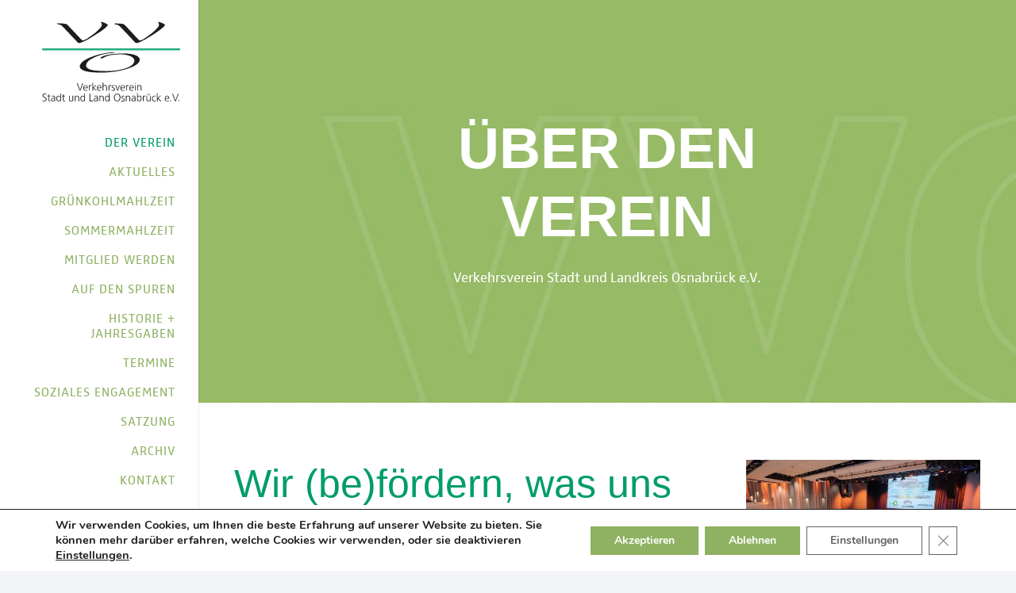

--- FILE ---
content_type: image/svg+xml
request_url: https://www.verkehrsverein-os.de/wp-content/uploads/2024/01/VVO_Logo_2024_Klein_24.svg
body_size: 21749
content:
<?xml version="1.0" encoding="utf-8"?>
<!-- Generator: Adobe Illustrator 28.1.0, SVG Export Plug-In . SVG Version: 6.00 Build 0)  -->
<svg version="1.1" id="Ebene_1" xmlns="http://www.w3.org/2000/svg" xmlns:xlink="http://www.w3.org/1999/xlink" x="0px" y="0px"
	 viewBox="0 0 419.5 255.1" style="enable-background:new 0 0 419.5 255.1;" xml:space="preserve">
<style type="text/css">
	.st0{fill:#1D1D1B;}
	.st1{fill:#009D67;stroke:#009D67;stroke-width:2.364;stroke-miterlimit:3.864;}
	.st2{opacity:0.85;}
	.st3{fill:#009D67;stroke:#009D67;stroke-width:6.035;}
</style>
<g>
	<path class="st0" d="M367.8,14.8c-0.7,3.3-3.8,5.2-5.7,7.6c-21,16.7-43.9,31-67.3,42.5c-4.5,1.4-10.3,4.5-14.3,1.7
		c-15.3-16.5-29.8-31.5-45.6-47.9c-3.8-3.8-9.8-5.5-15.5-6c-0.2-0.2-1-0.5-1-0.7c1-1,2.4-1.4,3.8-1.4c8.6,0.5,18.1-0.5,26,2.9
		c14.3,14.3,28.4,30.8,42.9,45.3c4.1,2.9,8.8,0,12.6-1.9c16-10.3,32.4-21.2,44.4-36.3c2.6-3.3,3.1-6.9,1.2-10.7l-2.1-3.1
		c4.1-1.4,7.9,1.4,11.9,2.4C362,10.7,365.9,11.7,367.8,14.8"/>
	<path class="st0" d="M198.2,12.9c1,1,1.9,2.1,1.2,3.6c-4.8,6.7-12.9,11.7-19.6,16.9c-19.8,11.9-39.1,26.7-61.1,33.9
		c-2.1,0.5-5.2,0.7-6.7-0.7L66,18.4c-4.3-4.5-10.7-4.8-16.2-6.7c0-1.2,1.4-1,2.4-1.2c9.5,0.2,19.8-0.7,27.9,2.9l42.9,45.1
		c4.8,3.8,9.8-0.7,14.3-2.6c15.7-10.3,31.5-20.5,43.6-36.3c1.7-2.9,2.1-5.7,1-8.8c-0.5-1.4-1.9-2.6-2.9-3.6c1.2-1.4,3.8-1,5.5-0.5
		C189.4,7.9,194.1,10.2,198.2,12.9"/>
	<path class="st0" d="M219.2,95.6c0.5,0.7-0.5,1.2-1,1c-25.8,0.7-50.3,7.2-71.3,20.5c-5.7,4.5-12.6,11.2-10.3,19.8
		c5,7.9,14.1,9.1,22.4,11c34.1,3.1,70.8,3.6,101.1-9.3c7.4-4.1,16.2-8.3,17.7-17.6c0.7-6.9-4.8-11.4-10-14.3
		c-18.1-7.9-40.1-6.7-59.6-3.6c-8.6,1.4-16.5,4.8-24.1,9.3c-1.4,0.2-2.9,0.5-4.3,0c-1.4-0.2-1.2-1.9-0.7-2.6
		c7.9-5.5,17.6-6.9,27.2-8.8c21-2.6,44.8-4.8,65.6-0.2c0-0.2,0.2-0.5,0.2-0.5c2.6,1.7,6.4,1.7,9.3,3.3c5.2,2.1,11.4,5.5,12.4,11.7
		c0.2,11.4-12.2,17.2-20.8,21.7c-35.5,15.3-78.9,19.1-119,16.2c-12.2-1.7-25-2.4-34.1-11c-2.1-2.6-3.1-6.4-1.9-9.8
		c5.5-12.2,19.3-17.7,30.8-22.9c19.1-7.6,40.1-12.9,61.1-14.5C213,95.2,216.8,94.2,219.2,95.6"/>
	<path class="st1" d="M845.8,81.9"/>
	<path class="st1" d="M-427.4,81.9"/>
</g>
<g>
	<g class="st2">
		<g>
			<line class="st3" x1="7.1" y1="86.2" x2="412.2" y2="86.2"/>
		</g>
	</g>
</g>
<g>
	<path class="st0" d="M119.3,206.8H117l-8.1-21.6h2.3l7,19.5l7.2-19.5h2.1L119.3,206.8z"/>
	<path class="st0" d="M139.6,206.3c-0.7,0.3-1.4,0.5-2.3,0.7c-0.8,0.1-1.6,0.2-2.3,0.2c-1.3,0-2.4-0.2-3.3-0.6
		c-0.9-0.4-1.7-1-2.2-1.7s-1-1.6-1.2-2.6s-0.4-2.1-0.4-3.3c0-1.2,0.2-2.3,0.5-3.3c0.3-1,0.8-1.9,1.3-2.6c0.6-0.7,1.3-1.3,2.1-1.7
		c0.8-0.4,1.7-0.6,2.7-0.6c1.1,0,2.1,0.2,2.9,0.6c0.8,0.4,1.4,1,2,1.7c0.5,0.7,0.9,1.5,1.1,2.5c0.2,1,0.4,2,0.4,3v1H130
		c0,0.8,0.1,1.6,0.3,2.4c0.2,0.7,0.6,1.4,1,1.9c0.4,0.5,1,1,1.6,1.3c0.7,0.3,1.4,0.5,2.2,0.5c0.4,0,0.7,0,1.2-0.1
		c0.4-0.1,0.8-0.2,1.2-0.3c0.4-0.1,0.8-0.2,1.1-0.4c0.4-0.1,0.7-0.3,0.9-0.4V206.3z M138.7,197.7c0-0.7-0.1-1.4-0.2-2
		c-0.1-0.7-0.4-1.3-0.7-1.8c-0.3-0.5-0.7-0.9-1.3-1.2c-0.5-0.3-1.1-0.5-1.9-0.5c-0.7,0-1.4,0.2-1.9,0.5c-0.6,0.3-1.1,0.8-1.5,1.3
		c-0.4,0.5-0.7,1.1-0.9,1.8c-0.2,0.7-0.3,1.3-0.3,2H138.7z"/>
	<path class="st0" d="M144.5,194.5c0-0.4,0-0.8,0-1.1c0-0.3,0-0.6,0-0.9c0-0.3,0-0.5,0-0.8c0-0.2,0-0.5-0.1-0.8h2v3h0.1
		c0.2-0.4,0.4-0.9,0.7-1.3s0.5-0.8,0.9-1.1c0.3-0.3,0.7-0.6,1.1-0.8c0.4-0.2,0.9-0.3,1.4-0.3c0.2,0,0.5,0,0.7,0.1
		c0.3,0,0.5,0.1,0.6,0.1v2c-0.4-0.1-0.9-0.2-1.4-0.2c-0.8,0-1.4,0.2-1.9,0.6c-0.5,0.4-0.9,0.9-1.2,1.5s-0.5,1.3-0.6,2
		c-0.1,0.8-0.2,1.5-0.2,2.2v7.8h-2V194.5z"/>
	<path class="st0" d="M154.8,183.5h2v13.9l7.1-6.5h2.5l-7.7,7l8.7,8.8h-2.7l-7.8-8.1v8.1h-2V183.5z"/>
	<path class="st0" d="M179.8,206.3c-0.7,0.3-1.4,0.5-2.3,0.7c-0.8,0.1-1.6,0.2-2.3,0.2c-1.3,0-2.4-0.2-3.3-0.6
		c-0.9-0.4-1.7-1-2.2-1.7s-1-1.6-1.2-2.6s-0.4-2.1-0.4-3.3c0-1.2,0.2-2.3,0.5-3.3c0.3-1,0.8-1.9,1.3-2.6c0.6-0.7,1.3-1.3,2.1-1.7
		c0.8-0.4,1.7-0.6,2.7-0.6c1.1,0,2.1,0.2,2.9,0.6c0.8,0.4,1.4,1,2,1.7c0.5,0.7,0.9,1.5,1.1,2.5c0.2,1,0.4,2,0.4,3v1h-10.8
		c0,0.8,0.1,1.6,0.3,2.4c0.2,0.7,0.6,1.4,1,1.9c0.4,0.5,1,1,1.6,1.3c0.7,0.3,1.4,0.5,2.2,0.5c0.4,0,0.7,0,1.2-0.1
		c0.4-0.1,0.8-0.2,1.2-0.3c0.4-0.1,0.8-0.2,1.1-0.4c0.4-0.1,0.7-0.3,0.9-0.4V206.3z M178.9,197.7c0-0.7-0.1-1.4-0.2-2
		c-0.1-0.7-0.4-1.3-0.7-1.8c-0.3-0.5-0.7-0.9-1.3-1.2c-0.5-0.3-1.1-0.5-1.9-0.5c-0.7,0-1.4,0.2-1.9,0.5c-0.6,0.3-1.1,0.8-1.5,1.3
		c-0.4,0.5-0.7,1.1-0.9,1.8c-0.2,0.7-0.3,1.3-0.3,2H178.9z"/>
	<path class="st0" d="M184.7,183.5h2v10.1h0.1c0.4-0.9,1-1.6,1.9-2.2c0.8-0.6,1.9-0.9,3-0.9c1.1,0,1.9,0.2,2.6,0.5
		c0.7,0.3,1.3,0.8,1.7,1.4c0.4,0.6,0.7,1.3,0.9,2.1c0.2,0.8,0.2,1.7,0.2,2.7v9.5h-2v-9.4c0-0.7,0-1.3-0.1-1.9
		c-0.1-0.6-0.3-1.1-0.5-1.6c-0.3-0.5-0.6-0.8-1.1-1.1s-1.1-0.4-2-0.4c-0.9,0-1.6,0.2-2.2,0.6c-0.6,0.4-1.1,0.8-1.4,1.4
		c-0.4,0.6-0.6,1.2-0.8,2s-0.2,1.4-0.2,2.1v8.5h-2V183.5z"/>
	<path class="st0" d="M202,194.5c0-0.4,0-0.8,0-1.1c0-0.3,0-0.6,0-0.9c0-0.3,0-0.5,0-0.8c0-0.2,0-0.5-0.1-0.8h2v3h0.1
		c0.2-0.4,0.4-0.9,0.7-1.3s0.5-0.8,0.9-1.1c0.3-0.3,0.7-0.6,1.1-0.8c0.4-0.2,0.9-0.3,1.4-0.3c0.2,0,0.5,0,0.7,0.1
		c0.3,0,0.5,0.1,0.6,0.1v2c-0.4-0.1-0.9-0.2-1.4-0.2c-0.8,0-1.4,0.2-1.9,0.6c-0.5,0.4-0.9,0.9-1.2,1.5s-0.5,1.3-0.6,2
		c-0.1,0.8-0.2,1.5-0.2,2.2v7.8h-2V194.5z"/>
	<path class="st0" d="M211.1,204.5c0.6,0.3,1.2,0.5,1.9,0.7c0.7,0.2,1.4,0.3,2.2,0.3c0.5,0,0.9-0.1,1.3-0.2s0.8-0.3,1.1-0.5
		c0.3-0.2,0.6-0.5,0.8-0.9c0.2-0.4,0.3-0.8,0.3-1.2c0-0.6-0.2-1.1-0.6-1.5c-0.4-0.4-0.8-0.8-1.4-1.1c-0.6-0.3-1.2-0.6-1.8-0.9
		c-0.7-0.3-1.3-0.6-1.8-1c-0.6-0.4-1-0.8-1.4-1.3c-0.4-0.5-0.6-1.1-0.6-1.9c0-0.8,0.1-1.5,0.4-2c0.3-0.5,0.7-1,1.2-1.3
		c0.5-0.3,1-0.6,1.6-0.7c0.6-0.2,1.2-0.2,1.9-0.2c0.4,0,1,0.1,1.7,0.2s1.5,0.3,2.2,0.6L220,193c-0.5-0.2-1.1-0.4-1.7-0.5
		c-0.6-0.1-1.2-0.2-1.8-0.2c-1,0-1.8,0.2-2.5,0.6c-0.6,0.4-0.9,1.1-0.9,2.1c0,0.5,0.2,0.9,0.6,1.2c0.4,0.3,0.9,0.6,1.4,0.9
		c0.6,0.3,1.2,0.6,1.9,0.9c0.7,0.3,1.3,0.6,1.9,1.1c0.6,0.4,1.1,0.9,1.4,1.5c0.4,0.6,0.6,1.3,0.6,2.2c0,0.8-0.2,1.6-0.5,2.1
		s-0.8,1-1.3,1.4c-0.5,0.4-1.1,0.6-1.8,0.8s-1.3,0.2-1.9,0.2c-0.8,0-1.5-0.1-2.3-0.2s-1.5-0.3-2.2-0.6L211.1,204.5z"/>
	<path class="st0" d="M229.9,206.8h-2.3l-5.4-15.8h2.1l4.4,13.7h0.1l4.6-13.7h2L229.9,206.8z"/>
	<path class="st0" d="M248.7,206.3c-0.7,0.3-1.4,0.5-2.3,0.7c-0.8,0.1-1.6,0.2-2.3,0.2c-1.3,0-2.4-0.2-3.3-0.6
		c-0.9-0.4-1.7-1-2.2-1.7c-0.6-0.7-1-1.6-1.2-2.6c-0.3-1-0.4-2.1-0.4-3.3c0-1.2,0.2-2.3,0.5-3.3s0.8-1.9,1.3-2.6
		c0.6-0.7,1.3-1.3,2.1-1.7c0.8-0.4,1.7-0.6,2.7-0.6c1.1,0,2.1,0.2,2.9,0.6s1.4,1,2,1.7c0.5,0.7,0.9,1.5,1.1,2.5c0.2,1,0.4,2,0.4,3v1
		h-10.8c0,0.8,0.1,1.6,0.3,2.4c0.2,0.7,0.6,1.4,1,1.9c0.4,0.5,1,1,1.6,1.3c0.7,0.3,1.4,0.5,2.2,0.5c0.4,0,0.7,0,1.2-0.1
		c0.4-0.1,0.8-0.2,1.2-0.3c0.4-0.1,0.8-0.2,1.1-0.4c0.4-0.1,0.7-0.3,0.9-0.4V206.3z M247.8,197.7c0-0.7-0.1-1.4-0.2-2
		c-0.1-0.7-0.4-1.3-0.7-1.8s-0.7-0.9-1.3-1.2c-0.5-0.3-1.1-0.5-1.9-0.5s-1.4,0.2-1.9,0.5c-0.6,0.3-1.1,0.8-1.5,1.3
		c-0.4,0.5-0.7,1.1-0.9,1.8c-0.2,0.7-0.3,1.3-0.3,2H247.8z"/>
	<path class="st0" d="M253.6,194.5c0-0.4,0-0.8,0-1.1c0-0.3,0-0.6,0-0.9c0-0.3,0-0.5,0-0.8c0-0.2,0-0.5-0.1-0.8h2v3h0.1
		c0.2-0.4,0.4-0.9,0.7-1.3s0.5-0.8,0.9-1.1s0.7-0.6,1.1-0.8c0.4-0.2,0.9-0.3,1.4-0.3c0.2,0,0.5,0,0.7,0.1c0.3,0,0.5,0.1,0.6,0.1v2
		c-0.4-0.1-0.9-0.2-1.4-0.2c-0.8,0-1.4,0.2-1.9,0.6c-0.5,0.4-0.9,0.9-1.2,1.5s-0.5,1.3-0.6,2c-0.1,0.8-0.2,1.5-0.2,2.2v7.8h-2V194.5
		z"/>
	<path class="st0" d="M274.6,206.3c-0.7,0.3-1.4,0.5-2.3,0.7c-0.8,0.1-1.6,0.2-2.3,0.2c-1.3,0-2.4-0.2-3.3-0.6
		c-0.9-0.4-1.7-1-2.2-1.7c-0.6-0.7-1-1.6-1.2-2.6c-0.3-1-0.4-2.1-0.4-3.3c0-1.2,0.2-2.3,0.5-3.3s0.8-1.9,1.3-2.6
		c0.6-0.7,1.3-1.3,2.1-1.7c0.8-0.4,1.7-0.6,2.7-0.6c1.1,0,2.1,0.2,2.9,0.6s1.4,1,2,1.7c0.5,0.7,0.9,1.5,1.1,2.5c0.2,1,0.4,2,0.4,3v1
		h-10.8c0,0.8,0.1,1.6,0.3,2.4c0.2,0.7,0.6,1.4,1,1.9c0.4,0.5,1,1,1.6,1.3c0.7,0.3,1.4,0.5,2.2,0.5c0.4,0,0.7,0,1.2-0.1
		c0.4-0.1,0.8-0.2,1.2-0.3c0.4-0.1,0.8-0.2,1.1-0.4c0.4-0.1,0.7-0.3,0.9-0.4V206.3z M273.6,197.7c0-0.7-0.1-1.4-0.2-2
		c-0.1-0.7-0.4-1.3-0.7-1.8s-0.7-0.9-1.3-1.2c-0.5-0.3-1.1-0.5-1.9-0.5s-1.4,0.2-1.9,0.5c-0.6,0.3-1.1,0.8-1.5,1.3
		c-0.4,0.5-0.7,1.1-0.9,1.8c-0.2,0.7-0.3,1.3-0.3,2H273.6z"/>
	<path class="st0" d="M281.4,186.7h-2v-2.6h2V186.7z M279.5,191h2v15.8h-2V191z"/>
	<path class="st0" d="M286.3,194.7c0-0.6,0-1.2,0-1.8c0-0.6,0-1.3-0.1-1.9h1.9v2.8h0.1c0.2-0.4,0.4-0.7,0.6-1.1c0.2-0.4,0.6-0.7,1-1
		c0.4-0.3,0.9-0.6,1.4-0.8s1.3-0.3,2.1-0.3c1,0,1.8,0.2,2.5,0.5c0.7,0.3,1.2,0.7,1.7,1.3c0.4,0.5,0.7,1.2,0.9,1.9
		c0.2,0.7,0.3,1.5,0.3,2.4v10.1h-2v-9.6c0-1.5-0.3-2.7-0.9-3.6c-0.6-0.9-1.5-1.3-2.9-1.3c-0.9,0-1.6,0.2-2.2,0.5
		c-0.6,0.4-1.1,0.8-1.4,1.4c-0.4,0.6-0.6,1.2-0.8,1.9c-0.2,0.7-0.2,1.4-0.2,2v8.7h-2V194.7z"/>
</g>
<g>
	<path class="st0" d="M8,235c0.6,0.4,1.3,0.7,2.1,0.9c0.8,0.2,1.7,0.3,2.7,0.3c0.7,0,1.3-0.1,1.9-0.3c0.6-0.2,1.1-0.4,1.6-0.8
		c0.4-0.4,0.8-0.8,1.1-1.4c0.3-0.6,0.4-1.2,0.4-2c0-0.7-0.2-1.3-0.7-1.8c-0.5-0.5-1.1-1-1.8-1.5c-0.7-0.5-1.5-0.9-2.4-1.4
		c-0.8-0.4-1.6-0.9-2.4-1.5c-0.7-0.5-1.4-1.1-1.8-1.8c-0.5-0.7-0.7-1.5-0.7-2.5c0-0.9,0.2-1.6,0.5-2.3c0.4-0.7,0.8-1.3,1.5-1.8
		c0.6-0.5,1.3-0.9,2.2-1.1c0.8-0.3,1.7-0.4,2.7-0.4c0.5,0,1.2,0,2,0.1c0.8,0.1,1.5,0.3,2.3,0.6l-0.3,2c-0.5-0.3-1.1-0.5-1.8-0.6
		c-0.7-0.1-1.4-0.2-2.2-0.2c-0.6,0-1.1,0.1-1.7,0.2c-0.6,0.1-1.1,0.3-1.5,0.6c-0.4,0.3-0.8,0.7-1.1,1.1c-0.3,0.5-0.4,1.1-0.4,1.8
		c0,0.7,0.2,1.3,0.7,1.9c0.5,0.5,1.1,1,1.8,1.4c0.7,0.4,1.5,0.9,2.4,1.3s1.6,0.9,2.4,1.5c0.7,0.6,1.4,1.2,1.8,1.9
		c0.5,0.7,0.7,1.6,0.7,2.7c0,1.1-0.2,2-0.6,2.8c-0.4,0.8-1,1.4-1.7,1.9c-0.7,0.5-1.4,0.8-2.3,1.1c-0.8,0.2-1.7,0.3-2.5,0.3
		c-1.1,0-2-0.1-2.8-0.3c-0.8-0.2-1.5-0.4-2.1-0.7L8,235z"/>
	<path class="st0" d="M30.7,223.6h-3.6v10.2c0,0.7,0.2,1.3,0.5,1.8c0.3,0.5,0.9,0.8,1.6,0.8c0.4,0,0.7,0,1-0.1
		c0.3-0.1,0.5-0.2,0.8-0.3l0.1,1.6c-0.2,0.1-0.6,0.2-1,0.3s-0.9,0.1-1.4,0.1c-0.9,0-1.5-0.1-2-0.4c-0.5-0.3-0.8-0.7-1.1-1.1
		c-0.2-0.5-0.4-1-0.4-1.7c-0.1-0.6-0.1-1.3-0.1-2v-9.2H22V222h3.1v-3.8l2-0.7v4.5h3.6V223.6z"/>
	<path class="st0" d="M43.3,235.2L43.3,235.2c-0.3,0.5-0.6,0.9-0.9,1.3c-0.4,0.4-0.8,0.7-1.2,0.9c-0.5,0.2-0.9,0.4-1.4,0.6
		s-1,0.2-1.5,0.2c-1.1,0-2-0.2-2.7-0.5s-1.2-0.7-1.6-1.2c-0.4-0.5-0.6-1-0.7-1.5c-0.1-0.5-0.2-1-0.2-1.3c0-1.3,0.3-2.4,0.9-3.1
		c0.6-0.7,1.4-1.3,2.4-1.7c1-0.4,2-0.6,3.1-0.7c1.1-0.1,2.2-0.1,3.3-0.1h0.4v-0.8c0-1.4-0.3-2.4-0.8-3.1c-0.5-0.7-1.5-1-2.8-1
		c-0.8,0-1.6,0.1-2.4,0.3c-0.8,0.2-1.5,0.5-2.2,1v-1.9c0.3-0.1,0.7-0.3,1-0.4c0.4-0.1,0.8-0.2,1.2-0.3c0.4-0.1,0.8-0.2,1.3-0.2
		c0.4-0.1,0.8-0.1,1.1-0.1c2,0,3.4,0.5,4.2,1.4c0.9,0.9,1.3,2.4,1.3,4.5v7c0,0.6,0,1.2,0,1.7c0,0.5,0.1,1,0.1,1.6h-1.9V235.2z
		 M43.1,229.8h-0.6c-0.8,0-1.7,0-2.6,0.1c-0.9,0.1-1.7,0.2-2.4,0.5c-0.7,0.3-1.3,0.6-1.8,1.1c-0.5,0.5-0.7,1.2-0.7,2.1
		c0,1,0.3,1.8,1,2.2c0.6,0.4,1.4,0.7,2.3,0.7c1.1,0,2-0.2,2.7-0.7c0.6-0.4,1.1-1,1.4-1.6c0.3-0.6,0.5-1.2,0.5-1.9
		c0.1-0.6,0.1-1.2,0.1-1.6V229.8z"/>
	<path class="st0" d="M62.2,237.8h-2v-2.5h-0.1c-0.5,1-1.2,1.7-2,2.2c-0.8,0.5-1.8,0.7-2.9,0.7c-1.1,0-2-0.2-2.9-0.6
		c-0.8-0.4-1.5-1-2-1.8s-1-1.6-1.2-2.6c-0.3-1-0.4-2.1-0.4-3.3c0-1.2,0.1-2.3,0.4-3.3c0.2-1,0.6-1.9,1.1-2.6c0.5-0.7,1.2-1.3,2-1.7
		c0.8-0.4,1.8-0.6,3-0.6c0.8,0,1.4,0.1,2,0.4c0.6,0.2,1.1,0.5,1.5,0.9c0.4,0.3,0.7,0.7,1,1c0.2,0.3,0.4,0.6,0.4,0.8h0.1v-10.1h2
		V237.8z M51.1,232.2c0.1,0.8,0.4,1.5,0.7,2.1c0.4,0.6,0.8,1.1,1.4,1.5c0.6,0.4,1.4,0.6,2.3,0.6c0.9,0,1.6-0.2,2.2-0.6
		c0.6-0.4,1.1-0.9,1.4-1.6c0.4-0.7,0.6-1.4,0.8-2.1c0.2-0.8,0.2-1.5,0.2-2.2c0-0.7-0.1-1.5-0.2-2.2c-0.2-0.8-0.4-1.5-0.8-2.1
		c-0.4-0.7-0.8-1.2-1.4-1.6c-0.6-0.4-1.3-0.6-2.2-0.6c-0.9,0-1.7,0.2-2.3,0.6c-0.6,0.4-1.1,0.9-1.4,1.5c-0.4,0.6-0.6,1.3-0.7,2.1
		c-0.1,0.8-0.2,1.6-0.2,2.3C50.9,230.6,51,231.4,51.1,232.2z"/>
	<path class="st0" d="M73.8,223.6h-3.6v10.2c0,0.7,0.2,1.3,0.5,1.8c0.3,0.5,0.9,0.8,1.6,0.8c0.4,0,0.7,0,1-0.1
		c0.3-0.1,0.5-0.2,0.8-0.3l0.1,1.6c-0.2,0.1-0.6,0.2-1,0.3s-0.9,0.1-1.4,0.1c-0.9,0-1.5-0.1-2-0.4c-0.5-0.3-0.8-0.7-1.1-1.1
		c-0.2-0.5-0.4-1-0.4-1.7c-0.1-0.6-0.1-1.3-0.1-2v-9.2h-3.1V222h3.1v-3.8l2-0.7v4.5h3.6V223.6z"/>
	<path class="st0" d="M98.2,234.1c0,0.6,0,1.2,0,1.8s0,1.3,0.1,1.9h-1.9V235h-0.1c-0.2,0.4-0.4,0.7-0.6,1.1s-0.6,0.7-1,1
		c-0.4,0.3-0.9,0.6-1.4,0.8s-1.3,0.3-2.1,0.3c-1,0-1.8-0.2-2.5-0.5c-0.7-0.3-1.2-0.7-1.7-1.3c-0.4-0.5-0.7-1.2-0.9-1.9
		c-0.2-0.7-0.3-1.5-0.3-2.4V222h2v9.6c0,1.5,0.3,2.7,0.9,3.6c0.6,0.9,1.5,1.3,2.9,1.3c0.9,0,1.6-0.2,2.2-0.5s1.1-0.8,1.4-1.4
		c0.4-0.6,0.6-1.2,0.8-1.9c0.2-0.7,0.2-1.4,0.2-2V222h2V234.1z"/>
	<path class="st0" d="M103.1,225.7c0-0.6,0-1.2,0-1.8c0-0.6,0-1.3-0.1-1.9h1.9v2.8h0.1c0.2-0.4,0.4-0.7,0.6-1.1c0.2-0.4,0.6-0.7,1-1
		c0.4-0.3,0.9-0.6,1.4-0.8c0.6-0.2,1.3-0.3,2.1-0.3c1,0,1.8,0.2,2.5,0.5c0.7,0.3,1.2,0.7,1.7,1.3c0.4,0.5,0.7,1.2,0.9,1.9
		c0.2,0.7,0.3,1.5,0.3,2.4v10.1h-2v-9.6c0-1.5-0.3-2.7-0.9-3.6c-0.6-0.9-1.5-1.3-2.9-1.3c-0.9,0-1.6,0.2-2.2,0.5
		c-0.6,0.4-1.1,0.8-1.4,1.4c-0.4,0.6-0.6,1.2-0.8,1.9c-0.2,0.7-0.2,1.4-0.2,2v8.7h-2V225.7z"/>
	<path class="st0" d="M132.9,237.8h-2v-2.5h-0.1c-0.5,1-1.2,1.7-2,2.2c-0.8,0.5-1.8,0.7-2.9,0.7c-1.1,0-2-0.2-2.9-0.6
		c-0.8-0.4-1.5-1-2-1.8s-1-1.6-1.2-2.6c-0.3-1-0.4-2.1-0.4-3.3c0-1.2,0.1-2.3,0.4-3.3c0.2-1,0.6-1.9,1.1-2.6c0.5-0.7,1.2-1.3,2-1.7
		c0.8-0.4,1.8-0.6,3-0.6c0.8,0,1.4,0.1,2,0.4c0.6,0.2,1.1,0.5,1.5,0.9c0.4,0.3,0.7,0.7,1,1c0.2,0.3,0.4,0.6,0.4,0.8h0.1v-10.1h2
		V237.8z M121.8,232.2c0.1,0.8,0.4,1.5,0.7,2.1c0.4,0.6,0.8,1.1,1.4,1.5c0.6,0.4,1.4,0.6,2.3,0.6c0.9,0,1.6-0.2,2.2-0.6
		c0.6-0.4,1.1-0.9,1.4-1.6c0.4-0.7,0.6-1.4,0.8-2.1c0.2-0.8,0.2-1.5,0.2-2.2c0-0.7-0.1-1.5-0.2-2.2c-0.2-0.8-0.4-1.5-0.8-2.1
		c-0.4-0.7-0.8-1.2-1.4-1.6c-0.6-0.4-1.3-0.6-2.2-0.6c-0.9,0-1.7,0.2-2.3,0.6c-0.6,0.4-1.1,0.9-1.4,1.5c-0.4,0.6-0.6,1.3-0.7,2.1
		c-0.1,0.8-0.2,1.6-0.2,2.3C121.6,230.6,121.6,231.4,121.8,232.2z"/>
	<path class="st0" d="M146.2,216.1h2.1v19.8h8.7v1.9h-10.8V216.1z"/>
	<path class="st0" d="M169.1,235.2L169.1,235.2c-0.3,0.5-0.6,0.9-0.9,1.3c-0.4,0.4-0.8,0.7-1.2,0.9c-0.5,0.2-0.9,0.4-1.4,0.6
		s-1,0.2-1.5,0.2c-1.1,0-2-0.2-2.7-0.5s-1.2-0.7-1.6-1.2c-0.4-0.5-0.6-1-0.7-1.5c-0.1-0.5-0.2-1-0.2-1.3c0-1.3,0.3-2.4,0.9-3.1
		c0.6-0.7,1.4-1.3,2.4-1.7c1-0.4,2-0.6,3.1-0.7c1.1-0.1,2.2-0.1,3.3-0.1h0.4v-0.8c0-1.4-0.3-2.4-0.8-3.1c-0.5-0.7-1.5-1-2.8-1
		c-0.8,0-1.6,0.1-2.4,0.3c-0.8,0.2-1.5,0.5-2.2,1v-1.9c0.3-0.1,0.7-0.3,1-0.4c0.4-0.1,0.8-0.2,1.2-0.3c0.4-0.1,0.8-0.2,1.3-0.2
		c0.4-0.1,0.8-0.1,1.1-0.1c2,0,3.4,0.5,4.2,1.4c0.9,0.9,1.3,2.4,1.3,4.5v7c0,0.6,0,1.2,0,1.7c0,0.5,0.1,1,0.1,1.6h-1.9V235.2z
		 M168.9,229.8h-0.6c-0.8,0-1.7,0-2.6,0.1c-0.9,0.1-1.7,0.2-2.4,0.5c-0.7,0.3-1.3,0.6-1.8,1.1c-0.5,0.5-0.7,1.2-0.7,2.1
		c0,1,0.3,1.8,1,2.2c0.6,0.4,1.4,0.7,2.3,0.7c1.1,0,2-0.2,2.7-0.7c0.6-0.4,1.1-1,1.4-1.6c0.3-0.6,0.5-1.2,0.5-1.9
		c0.1-0.6,0.1-1.2,0.1-1.6V229.8z"/>
	<path class="st0" d="M175.5,225.7c0-0.6,0-1.2,0-1.8c0-0.6,0-1.3-0.1-1.9h1.9v2.8h0.1c0.2-0.4,0.4-0.7,0.6-1.1c0.2-0.4,0.6-0.7,1-1
		c0.4-0.3,0.9-0.6,1.4-0.8c0.6-0.2,1.3-0.3,2.1-0.3c1,0,1.8,0.2,2.5,0.5c0.7,0.3,1.2,0.7,1.7,1.3c0.4,0.5,0.7,1.2,0.9,1.9
		c0.2,0.7,0.3,1.5,0.3,2.4v10.1h-2v-9.6c0-1.5-0.3-2.7-0.9-3.6c-0.6-0.9-1.5-1.3-2.9-1.3c-0.9,0-1.6,0.2-2.2,0.5
		c-0.6,0.4-1.1,0.8-1.4,1.4c-0.4,0.6-0.6,1.2-0.8,1.9c-0.2,0.7-0.2,1.4-0.2,2v8.7h-2V225.7z"/>
	<path class="st0" d="M205.3,237.8h-2v-2.5h-0.1c-0.5,1-1.2,1.7-2,2.2c-0.8,0.5-1.8,0.7-2.9,0.7c-1.1,0-2-0.2-2.9-0.6
		c-0.8-0.4-1.5-1-2-1.8s-1-1.6-1.2-2.6c-0.3-1-0.4-2.1-0.4-3.3c0-1.2,0.1-2.3,0.4-3.3c0.2-1,0.6-1.9,1.1-2.6c0.5-0.7,1.2-1.3,2-1.7
		c0.8-0.4,1.8-0.6,3-0.6c0.8,0,1.4,0.1,2,0.4c0.6,0.2,1.1,0.5,1.5,0.9c0.4,0.3,0.7,0.7,1,1c0.2,0.3,0.4,0.6,0.4,0.8h0.1v-10.1h2
		V237.8z M194.1,232.2c0.1,0.8,0.4,1.5,0.7,2.1c0.4,0.6,0.8,1.1,1.4,1.5c0.6,0.4,1.4,0.6,2.3,0.6c0.9,0,1.6-0.2,2.2-0.6
		c0.6-0.4,1.1-0.9,1.4-1.6c0.4-0.7,0.6-1.4,0.8-2.1c0.2-0.8,0.2-1.5,0.2-2.2c0-0.7-0.1-1.5-0.2-2.2c-0.2-0.8-0.4-1.5-0.8-2.1
		c-0.4-0.7-0.8-1.2-1.4-1.6c-0.6-0.4-1.3-0.6-2.2-0.6c-0.9,0-1.7,0.2-2.3,0.6c-0.6,0.4-1.1,0.9-1.4,1.5c-0.4,0.6-0.6,1.3-0.7,2.1
		c-0.1,0.8-0.2,1.6-0.2,2.3C193.9,230.6,194,231.4,194.1,232.2z"/>
	<path class="st0" d="M218.4,222.7c0.4-1.3,1-2.5,1.8-3.6c0.8-1,1.8-1.9,3-2.5s2.6-0.9,4.2-0.9s3,0.3,4.2,0.9c1.2,0.6,2.2,1.4,3,2.5
		c0.8,1,1.4,2.2,1.8,3.6s0.6,2.7,0.5,4.2c0,1.7-0.2,3.2-0.6,4.5c-0.4,1.4-1,2.6-1.8,3.5c-0.8,1-1.8,1.7-3,2.3
		c-1.2,0.5-2.6,0.8-4.1,0.8c-1.5,0-2.9-0.3-4.1-0.8c-1.2-0.5-2.2-1.3-3-2.3c-0.8-1-1.4-2.2-1.8-3.5c-0.4-1.4-0.6-2.9-0.6-4.5
		C217.8,225.5,218,224.1,218.4,222.7z M224,218.4c-0.9,0.5-1.7,1.3-2.3,2.1c-0.6,0.9-1.1,1.9-1.3,3c-0.3,1.1-0.4,2.2-0.4,3.4
		c0,1.2,0.1,2.3,0.4,3.4c0.3,1.1,0.7,2.1,1.3,3c0.6,0.9,1.4,1.6,2.3,2.1c0.9,0.5,2,0.8,3.3,0.8c1.3,0,2.4-0.3,3.3-0.8
		c0.9-0.5,1.7-1.2,2.3-2.1s1.1-1.9,1.3-3c0.3-1.1,0.4-2.2,0.4-3.4c0-1.1-0.1-2.3-0.4-3.4c-0.3-1.1-0.7-2.1-1.3-3s-1.4-1.6-2.3-2.1
		c-0.9-0.5-2-0.8-3.3-0.8C226,217.6,224.9,217.9,224,218.4z"/>
	<path class="st0" d="M239.8,235.5c0.6,0.3,1.2,0.5,1.9,0.7c0.7,0.2,1.4,0.3,2.2,0.3c0.5,0,0.9-0.1,1.3-0.2s0.8-0.3,1.1-0.5
		c0.3-0.2,0.6-0.5,0.8-0.9c0.2-0.4,0.3-0.8,0.3-1.2c0-0.6-0.2-1.1-0.6-1.5c-0.4-0.4-0.8-0.8-1.4-1.1c-0.6-0.3-1.2-0.6-1.8-0.9
		c-0.7-0.3-1.3-0.6-1.8-1c-0.6-0.4-1-0.8-1.4-1.3c-0.4-0.5-0.6-1.1-0.6-1.9c0-0.8,0.1-1.5,0.4-2c0.3-0.5,0.7-1,1.2-1.3
		c0.5-0.3,1-0.6,1.6-0.7c0.6-0.2,1.2-0.2,1.9-0.2c0.4,0,1,0.1,1.7,0.2s1.5,0.3,2.2,0.6l-0.2,1.7c-0.5-0.2-1.1-0.4-1.7-0.5
		c-0.6-0.1-1.2-0.2-1.8-0.2c-1,0-1.8,0.2-2.5,0.6c-0.6,0.4-0.9,1.1-0.9,2.1c0,0.5,0.2,0.9,0.6,1.2c0.4,0.3,0.9,0.6,1.4,0.9
		c0.6,0.3,1.2,0.6,1.9,0.9c0.7,0.3,1.3,0.6,1.9,1.1c0.6,0.4,1.1,0.9,1.4,1.5c0.4,0.6,0.6,1.3,0.6,2.2c0,0.8-0.2,1.6-0.5,2.1
		s-0.8,1-1.3,1.4c-0.5,0.4-1.1,0.6-1.8,0.8s-1.3,0.2-1.9,0.2c-0.8,0-1.5-0.1-2.3-0.2s-1.5-0.3-2.2-0.6L239.8,235.5z"/>
	<path class="st0" d="M253,225.7c0-0.6,0-1.2,0-1.8c0-0.6,0-1.3-0.1-1.9h1.9v2.8h0.1c0.2-0.4,0.4-0.7,0.6-1.1c0.2-0.4,0.6-0.7,1-1
		c0.4-0.3,0.9-0.6,1.4-0.8s1.3-0.3,2.1-0.3c1,0,1.8,0.2,2.5,0.5c0.7,0.3,1.2,0.7,1.7,1.3c0.4,0.5,0.7,1.2,0.9,1.9
		c0.2,0.7,0.3,1.5,0.3,2.4v10.1h-2v-9.6c0-1.5-0.3-2.7-0.9-3.6c-0.6-0.9-1.5-1.3-2.9-1.3c-0.9,0-1.6,0.2-2.2,0.5
		c-0.6,0.4-1.1,0.8-1.4,1.4c-0.4,0.6-0.6,1.2-0.8,1.9c-0.2,0.7-0.2,1.4-0.2,2v8.7h-2V225.7z"/>
	<path class="st0" d="M279.4,235.2L279.4,235.2c-0.3,0.5-0.6,0.9-0.9,1.3c-0.4,0.4-0.8,0.7-1.2,0.9c-0.5,0.2-0.9,0.4-1.4,0.6
		s-1,0.2-1.5,0.2c-1.1,0-2-0.2-2.7-0.5c-0.7-0.3-1.2-0.7-1.6-1.2c-0.4-0.5-0.6-1-0.7-1.5c-0.1-0.5-0.2-1-0.2-1.3
		c0-1.3,0.3-2.4,0.9-3.1c0.6-0.7,1.4-1.3,2.4-1.7c1-0.4,2-0.6,3.1-0.7c1.1-0.1,2.2-0.1,3.3-0.1h0.4v-0.8c0-1.4-0.3-2.4-0.8-3.1
		c-0.5-0.7-1.5-1-2.8-1c-0.8,0-1.6,0.1-2.4,0.3c-0.8,0.2-1.5,0.5-2.2,1v-1.9c0.3-0.1,0.7-0.3,1-0.4c0.4-0.1,0.8-0.2,1.2-0.3
		c0.4-0.1,0.8-0.2,1.3-0.2c0.4-0.1,0.8-0.1,1.1-0.1c2,0,3.4,0.5,4.2,1.4c0.9,0.9,1.3,2.4,1.3,4.5v7c0,0.6,0,1.2,0,1.7s0.1,1,0.1,1.6
		h-1.9V235.2z M279.2,229.8h-0.6c-0.8,0-1.7,0-2.6,0.1s-1.7,0.2-2.4,0.5c-0.7,0.3-1.3,0.6-1.8,1.1c-0.5,0.5-0.7,1.2-0.7,2.1
		c0,1,0.3,1.8,1,2.2c0.6,0.4,1.4,0.7,2.3,0.7c1.1,0,2-0.2,2.7-0.7c0.6-0.4,1.1-1,1.4-1.6c0.3-0.6,0.5-1.2,0.5-1.9
		c0.1-0.6,0.1-1.2,0.1-1.6V229.8z"/>
	<path class="st0" d="M285.6,214.5h2v10.1h0.1c0.1-0.2,0.2-0.5,0.4-0.8c0.2-0.3,0.6-0.7,1-1c0.4-0.3,0.9-0.6,1.5-0.9
		c0.6-0.2,1.3-0.4,2-0.4c1.2,0,2.1,0.2,3,0.6c0.8,0.4,1.5,1,2,1.7c0.5,0.7,0.9,1.6,1.1,2.6c0.2,1,0.4,2.1,0.4,3.3
		c0,1.2-0.1,2.3-0.4,3.3c-0.3,1-0.7,1.9-1.2,2.6s-1.2,1.3-2,1.8c-0.8,0.4-1.8,0.6-2.8,0.6c-1.1,0-2.1-0.2-2.9-0.7
		c-0.8-0.5-1.5-1.2-2-2.2h-0.1v2.5h-2V214.5z M296.7,227.5c-0.1-0.8-0.4-1.5-0.7-2.1c-0.4-0.6-0.8-1.1-1.4-1.5
		c-0.6-0.4-1.4-0.6-2.3-0.6c-0.9,0-1.6,0.2-2.2,0.6c-0.6,0.4-1.1,0.9-1.4,1.6c-0.4,0.7-0.6,1.4-0.8,2.1c-0.2,0.8-0.2,1.5-0.2,2.2
		c0,0.7,0.1,1.5,0.2,2.2c0.2,0.8,0.4,1.5,0.8,2.1c0.4,0.7,0.8,1.2,1.4,1.6c0.6,0.4,1.3,0.6,2.2,0.6c0.9,0,1.7-0.2,2.3-0.6
		c0.6-0.4,1.1-0.9,1.4-1.5c0.4-0.6,0.6-1.3,0.7-2.1c0.1-0.8,0.2-1.6,0.2-2.3C296.9,229.1,296.8,228.3,296.7,227.5z"/>
	<path class="st0" d="M303,225.5c0-0.4,0-0.8,0-1.1c0-0.3,0-0.6,0-0.9c0-0.3,0-0.5,0-0.8c0-0.2,0-0.5-0.1-0.8h2v3h0.1
		c0.2-0.4,0.4-0.9,0.7-1.3s0.5-0.8,0.9-1.1s0.7-0.6,1.1-0.8c0.4-0.2,0.9-0.3,1.4-0.3c0.2,0,0.5,0,0.7,0.1c0.3,0,0.5,0.1,0.6,0.1v2
		c-0.4-0.1-0.9-0.2-1.4-0.2c-0.8,0-1.4,0.2-1.9,0.6c-0.5,0.4-0.9,0.9-1.2,1.5s-0.5,1.3-0.6,2c-0.1,0.8-0.2,1.5-0.2,2.2v7.8h-2V225.5
		z"/>
	<path class="st0" d="M325.7,234.1c0,0.6,0,1.2,0,1.8s0,1.3,0.1,1.9h-1.9V235h-0.1c-0.2,0.4-0.4,0.7-0.6,1.1s-0.6,0.7-1,1
		c-0.4,0.3-0.9,0.6-1.4,0.8s-1.3,0.3-2.1,0.3c-1,0-1.8-0.2-2.5-0.5c-0.7-0.3-1.2-0.7-1.7-1.3c-0.4-0.5-0.7-1.2-0.9-1.9
		s-0.3-1.5-0.3-2.4V222h2v9.6c0,1.5,0.3,2.7,0.9,3.6c0.6,0.9,1.5,1.3,2.9,1.3c0.9,0,1.6-0.2,2.2-0.5c0.6-0.4,1.1-0.8,1.4-1.4
		c0.4-0.6,0.6-1.2,0.8-1.9c0.2-0.7,0.2-1.4,0.2-2V222h2V234.1z M315.7,216.7h2.3v2.6h-2.3V216.7z M321,216.7h2.3v2.6H321V216.7z"/>
	<path class="st0" d="M340.9,224.1c-0.5-0.2-1.1-0.4-1.7-0.6c-0.6-0.2-1.2-0.2-1.7-0.2c-1,0-1.8,0.2-2.5,0.5
		c-0.7,0.3-1.4,0.8-1.9,1.4c-0.5,0.6-0.9,1.3-1.1,2.1c-0.3,0.8-0.4,1.7-0.4,2.7c0,0.9,0.1,1.8,0.4,2.6c0.3,0.8,0.6,1.5,1.1,2.1
		s1.1,1.1,1.8,1.4s1.5,0.5,2.4,0.5c0.6,0,1.2-0.1,1.8-0.2s1.2-0.3,1.8-0.5l0.2,1.8c-0.7,0.2-1.3,0.4-2,0.5c-0.7,0.1-1.3,0.1-2.1,0.1
		c-1.3,0-2.4-0.2-3.3-0.7c-0.9-0.4-1.7-1-2.4-1.8c-0.6-0.8-1.1-1.6-1.4-2.7c-0.3-1-0.5-2.1-0.5-3.1c0-1.2,0.2-2.3,0.6-3.3
		c0.4-1,0.9-1.9,1.6-2.6c0.7-0.7,1.5-1.3,2.5-1.7s2-0.6,3.2-0.6c1,0,1.8,0.1,2.4,0.2s1.1,0.3,1.4,0.4L340.9,224.1z"/>
	<path class="st0" d="M344.3,214.5h2v13.9l7.1-6.5h2.5l-7.7,7l8.7,8.8h-2.7l-7.8-8.1v8.1h-2V214.5z"/>
	<path class="st0" d="M379.1,237.3c-0.7,0.3-1.4,0.5-2.3,0.7c-0.8,0.1-1.6,0.2-2.3,0.2c-1.3,0-2.4-0.2-3.3-0.6
		c-0.9-0.4-1.7-1-2.2-1.7c-0.6-0.7-1-1.6-1.2-2.6c-0.3-1-0.4-2.1-0.4-3.3c0-1.2,0.2-2.3,0.5-3.3s0.8-1.9,1.3-2.6
		c0.6-0.7,1.3-1.3,2.1-1.7c0.8-0.4,1.7-0.6,2.7-0.6c1.1,0,2.1,0.2,2.9,0.6s1.4,1,2,1.7c0.5,0.7,0.9,1.5,1.1,2.5c0.2,1,0.4,2,0.4,3v1
		h-10.8c0,0.8,0.1,1.6,0.3,2.4c0.2,0.7,0.6,1.4,1,1.9c0.4,0.5,1,1,1.6,1.3c0.7,0.3,1.4,0.5,2.2,0.5c0.4,0,0.7,0,1.2-0.1
		c0.4-0.1,0.8-0.2,1.2-0.3c0.4-0.1,0.8-0.2,1.1-0.4c0.4-0.1,0.7-0.3,0.9-0.4V237.3z M378.1,228.8c0-0.7-0.1-1.4-0.2-2
		c-0.1-0.7-0.4-1.3-0.7-1.8s-0.7-0.9-1.3-1.2c-0.5-0.3-1.1-0.5-1.9-0.5s-1.4,0.2-1.9,0.5c-0.6,0.3-1.1,0.8-1.5,1.3
		c-0.4,0.5-0.7,1.1-0.9,1.8c-0.2,0.7-0.3,1.3-0.3,2H378.1z"/>
	<path class="st0" d="M383.4,235.2h2.5v2.6h-2.5V235.2z"/>
	<path class="st0" d="M399.6,237.8h-2.3l-8.1-21.6h2.3l7,19.5l7.2-19.5h2.1L399.6,237.8z"/>
	<path class="st0" d="M407,235.2h2.5v2.6H407V235.2z"/>
</g>
</svg>
